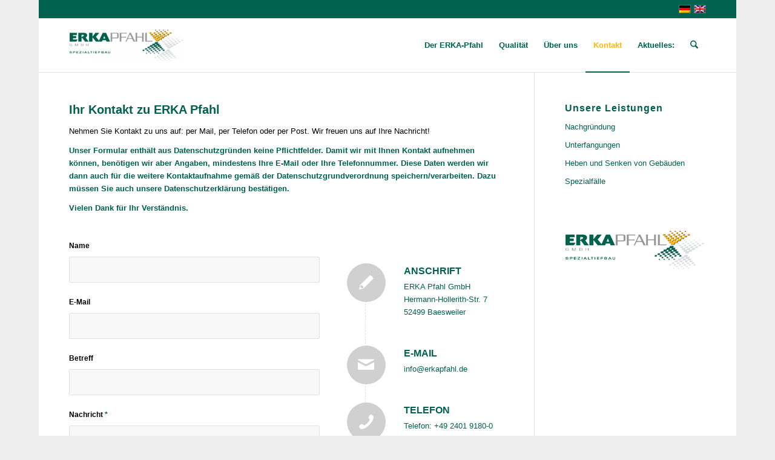

--- FILE ---
content_type: text/css
request_url: https://erkapfahl.de/wp-content/uploads/dynamic_avia/avia_posts_css/post-959.css?ver=ver-1768489771
body_size: 423
content:
#top .hr.hr-invisible.av-2clqkn-0924aaa3e9f6c4a88c4f2a2fb978882b{
height:20px;
}

.flex_column.av-2aau07-27f034ed7e004f732b67fed5a79d26a5{
border-radius:0px 0px 0px 0px;
padding:0px 0px 0px 0px;
}

.flex_column.av-1899zr-690121bf4ab61121607d8d23ef619a8f{
border-radius:0px 0px 0px 0px;
padding:0px 0px 0px 0px;
}

#top .hr.hr-invisible.av-11yfbr-0289e4f0a33a04e40cd2bd4ae38b7974{
height:20px;
}

#top #wrap_all .avia-icon-list-container.av-uqz1r-77697db08dcde3aa9feec70568bd1ff6 .av_iconlist_title{
font-size:16px;
}

